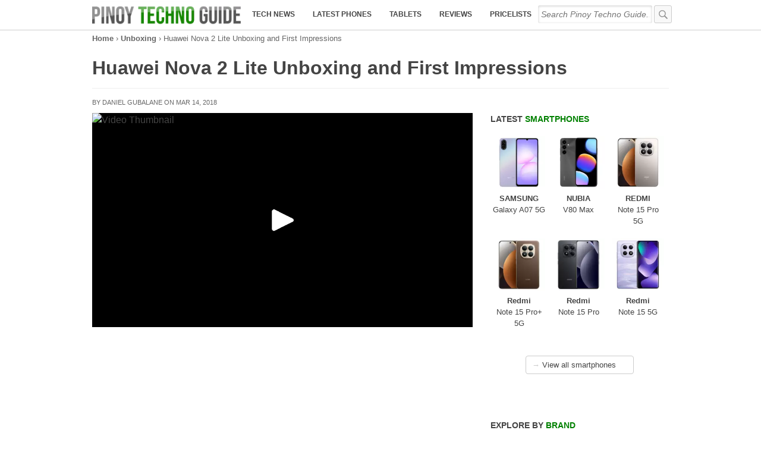

--- FILE ---
content_type: text/html; charset=utf-8
request_url: https://www.google.com/recaptcha/api2/aframe
body_size: 265
content:
<!DOCTYPE HTML><html><head><meta http-equiv="content-type" content="text/html; charset=UTF-8"></head><body><script nonce="THos_nrazQfUmSRrnbjdYA">/** Anti-fraud and anti-abuse applications only. See google.com/recaptcha */ try{var clients={'sodar':'https://pagead2.googlesyndication.com/pagead/sodar?'};window.addEventListener("message",function(a){try{if(a.source===window.parent){var b=JSON.parse(a.data);var c=clients[b['id']];if(c){var d=document.createElement('img');d.src=c+b['params']+'&rc='+(localStorage.getItem("rc::a")?sessionStorage.getItem("rc::b"):"");window.document.body.appendChild(d);sessionStorage.setItem("rc::e",parseInt(sessionStorage.getItem("rc::e")||0)+1);localStorage.setItem("rc::h",'1769900086901');}}}catch(b){}});window.parent.postMessage("_grecaptcha_ready", "*");}catch(b){}</script></body></html>